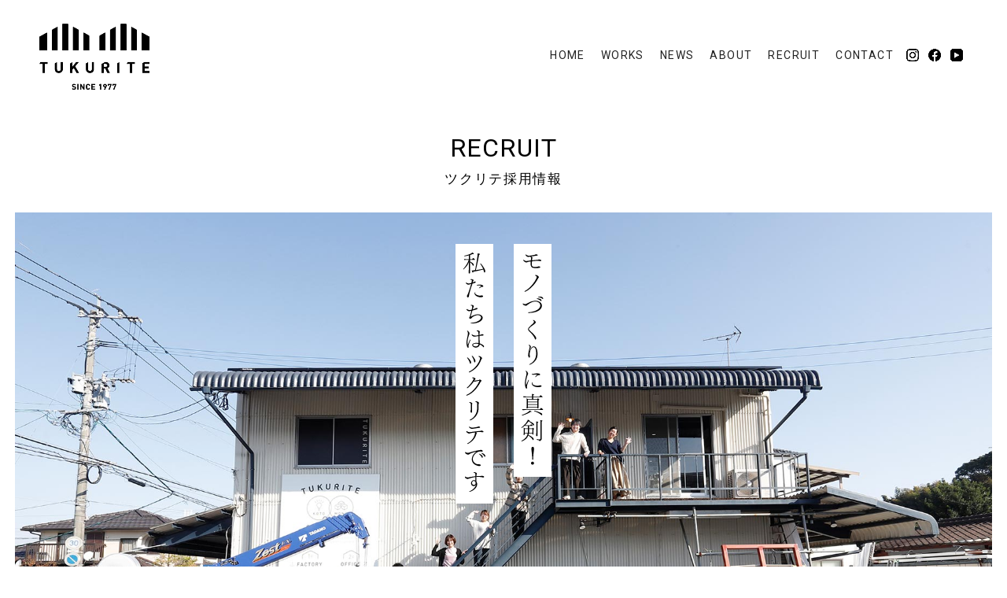

--- FILE ---
content_type: text/html; charset=UTF-8
request_url: https://www.tukurite.co.jp/recruit/index.php
body_size: 6379
content:
<!DOCTYPE html>
<html lang="ja">
<head>
<meta charset="UTF-8">

<title>採用情報｜久留米のデザイン事務所「株式会社ツクリテ」では、モノづくりが好きなスタッフを募集しています。</title>

<meta name="Keywords" content="株式会社ツクリテ,久留米,広告,看板,求人,採用,看板職人,デザイナー,ディレクター,コピーライター,カメラマン" />
<meta name="Description" content="久留米のデザイン事務所「株式会社ツクリテ」では、モノづくりが好きなスタッフ（看板職人・ディレクター・デザイナー・コピーライター・カメラマン等）を募集しています。" />
<meta property="og:type" content="website">
<meta property="og:url" content="https://www.tukurite.co.jp/recruit/" />
<meta property="og:site_name" content="株式会社ツクリテ" />
<meta property="og:title" content="[久留米] 看板職人・ディレクター・デザイナー・コピーライター・カメラマン募集 - 株式会社ツクリテ" />
<meta property="og:description" content="久留米のデザイン事務所「株式会社ツクリテ」では、モノづくりが好きなスタッフ（看板職人・ディレクター・デザイナー・コピーライター・カメラマン等）を募集しています。" />

<meta content="index,follow" name="robots" />
<meta name="format-detection" content="telephone=no">

<script type="text/javascript">
if ((navigator.userAgent.indexOf('iPhone') > 0) || navigator.userAgent.indexOf('iPod') > 0 || navigator.userAgent.indexOf('Android') > 0) {
        document.write('<meta name="viewport" content="width=device-width,user-scalable=no,maximum-scale=1" />');
    }else{
        document.write('<meta name="viewport" content="width=1080, user-scalable=yes,">');
    }
</script>

<!--[if lt IE 9]>
<script src="../resource/script/html5shiv.min.js"></script>
<![endif]-->

<link rel="shortcut icon" type="image/x-icon" href="../favicon.ico" />
<link rel="stylesheet" href="../resource/css/html5reset-1.6.1.css" media="screen,print" />
<link rel="stylesheet" href="../resource/css/base.css" />
<link rel="stylesheet" href="../resource/css/style.css" />
<link rel="stylesheet" href="../resource/css/slimmenu.min.css">
<link rel="stylesheet" href="../resource/css/sp_menu.css">

<link rel="stylesheet" href="css/recruit.css?ver=1.4" />

<script type="text/javascript" src="../resource/script/jquery.min.js"></script>
<script type="text/javascript" src="../resource/script/btn.js"></script>
<script type="text/javascript" src="../resource/script/pagetop.js"></script>
<script type="text/javascript" src="../resource/script/sp_menu.js"></script>
<script type="text/javascript" src="../resource/script/headmenu.js"></script>

</head>





<!-- Google tag (gtag.js) -->
<script async src="https://www.googletagmanager.com/gtag/js?id=G-BTNJZ09YVC"></script>
<script>
  window.dataLayer = window.dataLayer || [];
  function gtag(){dataLayer.push(arguments);}
  gtag('js', new Date());

  gtag('config', 'G-BTNJZ09YVC');
</script>





<body>





<header>
<div class="headBox">
<div class="logo"><a href="https://www.tukurite.co.jp/index.php"><img src="https://www.tukurite.co.jp/resource/image/logo_black.png" alt="株式会社ツクリテ"></a></div>
<div class="navBox">
<nav>
<ul>
<li class="menu_txt"><a href="https://www.tukurite.co.jp/index.php">HOME</a></li>
<li class="menu_txt"><a href="https://www.tukurite.co.jp/works/index.php">WORKS</a></li>
<li class="menu_txt"><a href="https://www.tukurite.co.jp/news/index.php">NEWS</a></li>
<li class="menu_txt"><a href="https://www.tukurite.co.jp/about/index.php">ABOUT</a></li>
<li class="menu_txt"><a href="https://www.tukurite.co.jp/recruit/index.php">RECRUIT</a></li>
<li class="menu_txt"><a href="https://www.tukurite.co.jp/contact/contact.php">CONTACT</a></li>
<li class="menu_icon"><a href="https://www.instagram.com/tukurite.co.ltd/" target="_blank"><img src="https://www.tukurite.co.jp/resource/image/icon_instagram.png" alt="インスタグラム"></a></li>
<li class="menu_icon"><a href="https://www.facebook.com/tukurite2017/" target="_blank"><img src="https://www.tukurite.co.jp/resource/image/icon_facebook.png" alt="Facebook"></a></li>
<li class="menu_icon"><a href="https://www.youtube.com/channel/UCA9l_WcB-MBWIxa7K8WyDHw" target="_blank"><img src="https://www.tukurite.co.jp/resource/image/icon_youtube.png" alt="YouTube"></a></li>
</ul>
</nav>
</div>
</div>
</header>





<!-- スライドメニュー -->
<div class="cb-header">
<div class="cb-headBox">
<div class="logo"><a href="https://www.tukurite.co.jp/index.php"><img src="https://www.tukurite.co.jp/resource/image/logo_black02.png" alt="株式会社ツクリテ"></a></div>
<div class="navBox">
<nav>
<ul>
<li class="menu_txt"><a href="https://www.tukurite.co.jp/index.php">HOME</a></li>
<li class="menu_txt"><a href="https://www.tukurite.co.jp/works/index.php">WORKS</a></li>
<li class="menu_txt"><a href="https://www.tukurite.co.jp/news/index.php">NEWS</a></li>
<li class="menu_txt"><a href="https://www.tukurite.co.jp/about/index.php">ABOUT</a></li>
<li class="menu_txt"><a href="https://www.tukurite.co.jp/recruit/index.php">RECRUIT</a></li>
<li class="menu_txt"><a href="https://www.tukurite.co.jp/contact/contact.php">CONTACT</a></li>
<li class="menu_icon"><a href="https://www.instagram.com/tukurite.co.ltd/" target="_blank"><img src="https://www.tukurite.co.jp/resource/image/icon_instagram.png" alt="インスタグラム"></a></li>
<li class="menu_icon"><a href="https://www.facebook.com/tukurite2017/" target="_blank"><img src="https://www.tukurite.co.jp/resource/image/icon_facebook.png" alt="Facebook"></a></li>
<li class="menu_icon"><a href="https://www.youtube.com/channel/UCA9l_WcB-MBWIxa7K8WyDHw" target="_blank"><img src="https://www.tukurite.co.jp/resource/image/icon_youtube.png" alt="YouTube"></a></li>
</ul>
</nav>
</div>
</div>
</div>





<div id="toggle">
<div class="trigger">
<span></span>
<span></span>
<span></span>
<div class="toggle_menu">MENU</div>
</div>
</div>

<!-- フルスクリーン部分 -->
<div class="toggleWrap">

<!-- メインメニュー -->
<ul class="mainNav">
<li><a class="navItem" href="https://www.tukurite.co.jp/index.php">HOME</a></li>
<li><a class="navItem" href="https://www.tukurite.co.jp/works/index.php">WORKS</a></li>
<li><a class="navItem" href="https://www.tukurite.co.jp/news/index.php">NEWS</a></li>
<li><a class="navItem" href="https://www.tukurite.co.jp/about/index.php">ABOUT</a></li>
<li><a class="navItem" href="https://www.tukurite.co.jp/recruit/index.php">RECRUIT</a></li>
<li><a class="navItem" href="https://www.tukurite.co.jp/contact/contact.php">CONTACT</a></li>
</ul>

<!-- サブメニュー -->
<ul class="subNav">
<li><a href="https://www.instagram.com/tukurite.co.ltd/" target="_blank">Instagram</a></li>
<li><a href="https://www.facebook.com/tukurite2017/" target="_blank">Facebook</a></li>
<li><a href="https://www.youtube.com/channel/UCA9l_WcB-MBWIxa7K8WyDHw" target="_blank">YouTube</a></li>
</ul>

<div class="toggle_logo">
<div class="toggle_logo_inner"><a href="https://www.tukurite.co.jp/index.php"><img src="https://www.tukurite.co.jp/resource/image/logo_white.png" alt="株式会社ツクリテ"></a></div>
</div>

</div>




<div class="page_titleBox">
<p class="tit_eng">RECRUIT</p>
<h1>ツクリテ採用情報</h1>
</div>





<section id="recruit_main">
<div class="recruit_inner">
<div class="recruit_copy"><img src="img/copy02.png" srcset="img/copy02.png 1x, img/copy02@2x.png 2x" alt="モノづくりに真剣！私たちはツクリテです"></div>
</div>
</section>





<div class="contentsBox">





<section id="recruit_menuBox">
<div class="recruit_menuBox_inner">
<div class="recruit_menu"><a href="#contents_outline">募集<br>概要</a></div>
<div class="recruit_menu"><a href="#contents_kankyou">働く環境<br>のこと</a></div>
<div class="recruit_menu"><a href="#contents_staff">スタッフ<br>インタビュー</a></div>
</div>
</section>





<section id="outline">

<a id="contents_outline" class="anchor"></a>

<div class="outline_messageBox">
<h3 class="outline_message">モノづくりを通して<br>
お客様の課題を解決し、<br>
地域社会に貢献するお仕事です。</h2>
</div>

<div class="midashiBox">
<h2 class="midashi">募集概要</h2>
<p class="midashi_eng">Recruitment</p>
</div>

<table class="tbl_outline">
<tr>
<td class="koumoku_first koumoku_line">募集概要</td>
<td class="info_first info_line">

<p class="job_name">(1) 看板職人</p>
<p class="job_txt">店舗ディスプレイ全般、大型から小型まで様々な看板の制作・現場での作業・設置・提案をおこないます。モノづくりに興味のある方、技術を身に付け将来独立を目指したい方、体を鍛えるのが好きな方、未経験でも歓迎します！</p>

<p class="job_name job_margin">(2) ディレクター</p>
<p class="job_txt">プロジェクトのプランニングや制作進行を行います。チームをまとめながらゴールを目指せる人、コミュニケーションを大切にする人、物事の整理整頓作業が好きな人にぴったりのお仕事です。</p>

<p class="job_name job_margin">(3) デザイナー</p>
<p class="job_txt">グラフィックデザイナー、WEBデザイナー、サインデザイナー、さまざまなデザインでカタチにしていくお仕事です。クライアントのブランドの価値を伝えるためにクリエイティブのスペシャリストとして活躍していただきます。</p>

<p class="job_name job_margin">(4) その他</p>
<p class="job_txt">コピーライター、カメラマンなどクリエイティブに自信ありの方！お気軽にお問い合わせください。</p>

</td>
</tr>
<tr>
<td class="koumoku koumoku_line">募集者名称</td>
<td class="info info_line">株式会社ツクリテ</td>
</tr>
<tr>
<td class="koumoku koumoku_line">雇用形態</td>
<td class="info info_line">正社員（試用期間：原則3ヶ月）※当社規定による</td>
</tr>
<tr>
<td class="koumoku koumoku_line">応募資格</td>
<td class="info info_line">学歴不問・普通運転免許必須</td>
</tr>
<tr>
<td class="koumoku koumoku_line">給与</td>
<td class="info info_line">180,000円～400,000円<br>
＊経験、能力等を考慮し、当社規定により決定いたします。</td>
</tr>
<tr>
<td class="koumoku koumoku_line">諸手当</td>
<td class="info info_line">通勤手当、通信手当、資格手当など</td>
</tr>
<tr>
<td class="koumoku koumoku_line">勤務時間</td>
<td class="info info_line">8:00～18:00（1日の就業時間8時間）</td>
</tr>
<tr>
<td class="koumoku koumoku_line">勤務地</td>
<td class="info info_line">久留米市御井町439</td>
</tr>
<tr>
<td class="koumoku koumoku_line">休日</td>
<td class="info info_line">
<ul>
<li>土日、祝祭日およびその振替休日（月1回土曜日出社あり）</li>
<li>年次有給休暇</li>
<li>慶弔休暇</li>
<li>育児・介護休業制度あり</li>
</ul>
</td>
</tr>
<tr>
<td class="koumoku koumoku_line">福利厚生</td>
<td class="info info_line">
<ul>
<li>各種社会保険：健康・雇用・労災・厚生年金</li>
<li>諸手当：通勤手当、通信手当、資格手当</li>
<li>賞与：会社および個人の業績により支給しています。</li>
<li>健康診断：年1回の実施。</li>
</ul>
</td>
</tr>
<tr>
<td class="koumoku koumoku_line">応募方法</td>
<td class="info info_line">まずは、お問い合わせフォームかお電話でお問い合わせください。<br>その後、履歴書（写真付き）を、下記住所までお送りください。
<p class="m-t10"><strong>株式会社ツクリテ　〒839-0851　福岡県久留米市御井町439</strong></p>
</td>
</tr>
</table>

<div class="entryBox">
<p class="tel_message">お電話でのご応募・お問い合わせ</p>
<p class="tel_number">tel.<a href="tel.0942-43-0588" class="underline"><span>0942-43-0588</span></a></p>
<div class="entry_bt"><a href="../contact/contact.php">メールでのご応募・お問い合わせ</a></div>
</div>

</section>





<section id="kankyou">

<a id="contents_kankyou" class="anchor"></a>

<div class="midashiBox">
<h2 class="midashi">働く環境のこと</h2>
<p class="midashi_eng">Working environment</p>
</div>

<div class="kankyouBox">

<ul class="kankyou_list">

<li>
<div class="list_inner">
<div class="list_icon"><img src="img/icon01.png" alt="子育て期間の時短勤務制度"></div>
<div class="list_name"><p class="list_name01">子育て期間の<br>時短勤務制度</p></div>
</div>
</li>

<li>
<div class="list_inner">
<div class="list_icon"><img src="img/icon02.png" alt="柔軟な勤務時間"></div>
<div class="list_name"><p class="list_name02">柔軟な勤務時間</p></div>
</div>
</li>

<li>
<div class="list_inner">
<div class="list_icon"><img src="img/icon03.png" alt="リモートワーク制度"></div>
<div class="list_name"><p class="list_name02">リモートワーク制度</p></div>
</div>
</li>

<li>
<div class="list_inner">
<div class="list_icon"><img src="img/icon04.png" alt="企業型確定拠出年金制度"></div>
<div class="list_name"><p class="list_name01">企業型確定拠出<br>年金制度</p></div>
</div>
</li>

<li>
<div class="list_inner">
<div class="list_icon"><img src="img/icon05.png" alt="服装けっこう自由"></div>
<div class="list_name"><p class="list_name02">服装けっこう自由</p></div>
</div>
</li>

<li>
<div class="list_inner">
<div class="list_icon"><img src="img/icon06.png" alt="各種保険完備"></div>
<div class="list_name"><p class="list_name02">各種保険完備</p></div>
</div>
</li>

<li>
<div class="list_inner">
<div class="list_icon"><img src="img/icon07.png" alt="デザイン本貸出し制度"></div>
<div class="list_name"><p class="list_name01">デザイン本<br>貸出し制度</p></div>
</div>
</li>

<li>
<div class="list_inner">
<div class="list_icon"><img src="img/icon08.png" alt="資格取得支援"></div>
<div class="list_name"><p class="list_name02">資格取得支援</p></div>
</div>
</li>

<li>
<div class="list_inner">
<div class="list_icon"><img src="img/icon09.png" alt="社内イベント"></div>
<div class="list_name"><p class="list_name02">社内イベント</p></div>
</div>
</li>

</ul>

</div>

</section>





<section id="staff">

<a id="contents_staff" class="anchor"></a>

<div class="midashiBox">
<h2 class="midashi">スタッフインタビュー</h2>
<p class="midashi_eng">Staff interview</p>
</div>

<div class="profileBox">
<div class="profileBox_inner">
<div class="profile_photo"><img src="img/staff.jpg" alt="サイン事業部 工場長 山田 昌也"></div>
<div class="profile_info">
<h3 class="profile_title">「ツクリテプライド」を持って<br>より高みを目指したい。</h3>
<p class="profile_job">サイン事業部 工場長</p>
<p class="profile_name">山田　昌也</p>
<p class="profile_eng">Masaya Yamada</p>
<p class="profile_txt">1997年入社。ツクリテで一番社歴が長い、ベテラン看板職人。<br>得意な作業はカルプ切りで、蜘蛛が大の苦手なダジャレ製造機。</p>
</div>
</div>
</div>

<p class="interview_q">ーー看板職人になろうと思ったきっかけは？</p>
<p class="interview_a">美術系の高校を卒業して1年間は、バイトをしながら絵を描いていました。部屋に飾る大きな絵が欲しくて、当時から好きだった「ヒロ・ヤマガタ」の絵を、ポスターカラーで模写して。その絵はたくさんの人や建物など細かい街並みを描写したもので、至る所に看板が描かれていたんです。その看板の文字部分を描くのが特に楽しくって、「看板職人になれば文字を描く仕事ができるんじゃないか!?」と思ったのがきっかけですね。でも入社して蓋を開けてみたら、文字はカッティングシートだったので手描きをすることはありませんでした。え、貼るんだ！みたいな（笑）</p>

<p class="interview_q inter_mt">ーー入社してからの思い出のエピソードはありますか？</p>
<p class="interview_a">新人の頃に神奈川の現場までトラックで行ったことですね。移動に時間がかかって大変ではありましたが、初めての出張って感じでワクワクしたのを覚えています。もう一つは、私の結婚式の時にスタッフのみんながサプライズで『山田昌也という男』という動画を作ってくれたことです。あれは感動しました！</p>

<p class="interview_q inter_mt">ーーこれは力作だった！という仕事を教えてください。</p>
<p class="interview_a">久留米大学内で行われたイベントのキービジュアルとなるBOOK型のオブジェです。本を開いた状態を表現するために板をどう湾曲させるかとか、構造を考えるのに苦労しました。難しいオーダーが来ると寝る時まで考えてしまって疲れるんですが、でも逆に闘志に火が付いちゃうんですよね～。</p>

<div class="interview_photoBox">
<div class="interview_photoBox_inner">

<div class="photoBox">
<div class="interview_photo"><img src="img/staff_img01.jpg" alt="愛用の仕事道具"></div>
<p class="interview_photo_txt">道具は常にメンテナンスし、何が起こっても対応できるようにしている</p>
</div>

<div class="photoBox">
<div class="interview_photo"><img src="img/staff_img02.jpg" alt="思い出に残る作品「BOOK型のオブジェ」"></div>
<p class="interview_photo_txt">BOOK型のオブジェが完成した時は感動！作るのも運ぶのも大変な作品だった</p>
</div>

<div class="photoBox">
<div class="interview_photo"><img src="img/staff_img03.jpg" alt="「ヒロ・ヤマガタ」を模写した大作"></div>
<p class="interview_photo_txt">「ヒロ・ヤマガタ」を模写した大作は、今は実家のリビングに飾られている</p>
</div>

</div>
</div>

<p class="interview_q inter_mt">ーー看板職人としてのやりがいって、何でしょう。</p>
<p class="interview_a">やっぱり、カタチとして残って、その自分の仕事を家族や友人に見てもらえることでしょうか。ウチがやった現場の近くを通ったら「あれ、俺がやったとよ！」って思わず自慢してしまいます（笑）</p>

<p class="interview_q inter_mt">ーー今後、看板職人としてどのようになっていきたいですか？</p>
<p class="interview_a">よりクオリティーを高めていきたいです。お客様から「ツクリテさんは丁寧なのに作業が早くて信頼できる」とよく言っていただけるので、それが励みになって頑張れています。お客様のご商売の顔となる看板だからこそ、上質さと長持ちする施工を日々追求し、現場も来た時よりも美しくお返しするよう心掛けています。これからもその“ツクリテプライド”を持って、技術を磨き、より高みを目指していきたいと思っています。</p>

</section>





<div class="entryBox">
<p class="tel_message">お電話でのご応募・お問い合わせ</p>
<p class="tel_number">tel.<a href="tel.0942-43-0588" class="underline"><span>0942-43-0588</span></a></p>
<div class="entry_bt"><a href="../contact/contact.php">メールでのご応募・お問い合わせ</a></div>
</div>





</div><!-- /contentsBox -->





<footer class="foot_mt">

<div class="footmenuBox">
<ul>
<li><a href="https://www.tukurite.co.jp/index.php">HOME</a></li>
<li><a href="https://www.tukurite.co.jp/works/index.php">WORKS</a></li>
<li><a href="https://www.tukurite.co.jp/news/index.php">NEWS</a></li>
<li><a href="https://www.tukurite.co.jp/about/index.php">ABOUT</a></li>
<li><a href="https://www.tukurite.co.jp/recruit/index.php">RECRUIT</a></li>
<li><a href="https://www.tukurite.co.jp/contact/contact.php">CONTACT</a></li>
</ul>
</div>

<div class="footsnsBox">
<ul>
<li class="sns_icon"><a href="https://www.instagram.com/tukurite.co.ltd/" target="_blank"><img src="https://www.tukurite.co.jp/resource/image/icon_instagram.png" alt="インスタグラム"></a></li>
<li class="sns_icon"><a href="https://www.facebook.com/tukurite2017/" target="_blank"><img src="https://www.tukurite.co.jp/resource/image/icon_facebook.png" alt="Facebook"></a></li>
<li class="sns_icon"><a href="https://www.youtube.com/channel/UCA9l_WcB-MBWIxa7K8WyDHw" target="_blank"><img src="https://www.tukurite.co.jp/resource/image/icon_youtube.png" alt="YouTube"></a></li>
</ul>
</div>

<div class="foot_info">
<p class="foot_logo"><a href="https://www.tukurite.co.jp/index.php"><img src="https://www.tukurite.co.jp/resource/image/logo_black.png" alt="株式会社ツクリテ"></a></p>
<p class="foot_company_name">株式会社ツクリテ</p>
<p class="foot_add">〒839-0851 福岡県久留米市御井町439</p>
<p class="foot_tel">TEL 0942-43-0588 / FAX 0942-45-0776</p>
<p class="copyright">Copyright TUKURITE Co.,Ltd. All Rights Reserved.</p>
</div>

</footer>





<p id="page-top"><a href="#sitehead">PAGE<br>TOP</a></p>




</body>
</html>

--- FILE ---
content_type: text/css
request_url: https://www.tukurite.co.jp/resource/css/base.css
body_size: 2019
content:

@import url(https://fonts.googleapis.com/earlyaccess/notosansjp.css);
@import url(https://fonts.googleapis.com/css?family=Roboto|Roboto+Condensed:300,400,500,600,700);

/*--------------------------------------------------------*/

/*  �t�H���g�Ɣw�i�@*/

/*--------------------------------------------------------*/

body {
	font-size:14px;*font-size:small;*font:x-small;
	font-family:"���S�V�b�NBBB","Gothic Medium BBB","���S�V�b�N","Yu Gothic",sans-serif;
	line-height:1.8em;
	background-color: #FFF;
	-moz-osx-font-smoothing: grayscale;
	-webkit-font-smoothing: antialiased;
	-webkit-text-size-adjust: 100%;
}

body img{
	vertical-align:bottom;
	border:0;
	font-size:0;
	line-height:0;
	margin: 0;
	padding: 0;
}

img{
	max-width: 100%;
	height: auto;
	width /***/:auto;
	-webkit-backface-visibility: hidden;
}

p.contents {font-size: 100%; color: #333;}
p.contents_s {font-size: 85%; color: #333;}
p.contents_l {font-size: 110%; color: #333;}

a {text-decoration: none;}
a:link {color:#1841ce;}
a:visited {color:#1841ce;}
a:active {color:#1841ce;}
a:hover {color:#1841ce; text-decoration: underline;}

a {
overflow: hidden;
}

a.underline{
	text-decoration: underline;
}
a.underline:hover{
	text-decoration: none;
}

/*--------------------------------------------------------*/

/*  �w�b�_�[�@*/

/*--------------------------------------------------------*/

@media print, screen and (min-width: 800px){

header{
	padding:30px 50px;
}

header .headBox{
	overflow: hidden;
}

header .headBox .logo{
	float:left;
	width:25%;
}

header .headBox .logo img{
	width:140px;
	-webkit-backface-visibility: hidden;
}

header .headBox .navBox{
	float:left;
	width:75%;

}

header .headBox .navBox nav{
	float:right;
	text-align:right;
	padding-top:25px;
}

header .headBox .navBox nav ul li {
	display: inline;
	float: left;
	line-height:0;
	font-size:0px;
}

header .headBox .navBox nav ul li.menu_txt a{
	display:block;
	text-align:center;
	padding:5px 10px;
	text-decoration:none;
	font-family: 'Roboto', sans-serif;
	font-size:14px;
	color:#222;
	font-weight:400;
	line-height:1.5em;
	letter-spacing:0.1em;
	font-feature-settings : "palt";
	-moz-font-feature-settings: "palt";
	-webkit-font-feature-settings: "palt";
}

header .headBox .navBox nav ul li.menu_txt a:hover{
	color:#999;
	text-decoration:none;
}

header .headBox .navBox nav ul li.menu_icon{
	padding-top:7px;
}

header .headBox .navBox nav ul li.menu_icon img{
	width:16px;
}

header .headBox .navBox nav ul li.menu_icon a{
	margin:0 6px;
}

header .headBox .navBox nav ul li.menu_icon img:hover{
	opacity: .60;
	filter: alpha(opacity=60);
	-ms-filter: "alpha(opacity=60)";
	-khtml-opacity: .60;
	-moz-opacity: .60;
}

}

@media screen and (max-width: 800px){

header{
	padding:20px 20px;
}

header .headBox{
}

header .headBox .logo{
	text-align:center;
}

header .headBox .logo img{
	width:130px;
	-webkit-backface-visibility: hidden;
}

header .headBox .navBox{
	display:none;
}

header .headBox .navBox nav{
}

header .headBox .navBox nav ul li {
}

header .headBox .navBox nav ul li.menu_txt a{
}

header .headBox .navBox nav ul li.menu_txt a:hover{
}

header .headBox .navBox nav ul li.menu_icon{
}

header .headBox .navBox nav ul li.menu_icon img{
}

header .headBox .navBox nav ul li.menu_icon a{
}

header .headBox .navBox nav ul li.menu_icon img:hover{
}

}

/*--------------------------------------------------------*/

/*  �X���C�h�ŏo������w�b�_�[�@*/

/*--------------------------------------------------------*/

@media screen and (min-width: 800px){

.cb-header {
	width:100%;
	position: fixed;
	top:-80px;
	z-index:999;
	background:#FFF;
	border-bottom:1px solid #222;
}

.cb-header .cb-headBox{
	margin:0 auto;
	padding:12px 20px 12px;
	overflow: hidden;
}

.cb-header .cb-headBox .logo{
	float:left;
	width:25%;
}

.cb-header .cb-headBox .logo img{
	width:80px;
	-webkit-backface-visibility: hidden;
}

.cb-header .cb-headBox .navBox{
	float:left;
	width:75%;
	padding-top:6px;
}

.cb-header .cb-headBox .navBox nav{
	float:right;
	text-align:right;
}

.cb-header .cb-headBox .navBox nav ul li {
	display: inline;
	float: left;
	line-height:0;
	font-size:0px;
}

.cb-header .cb-headBox .navBox nav ul li.menu_txt a{
	display:block;
	text-align:center;
	padding:5px 10px;
	text-decoration:none;
	font-family: 'Roboto', sans-serif;
	font-size:12px;
	color:#222;
	font-weight:400;
	line-height:1.5em;
	letter-spacing:0.1em;
	font-feature-settings : "palt";
	-moz-font-feature-settings: "palt";
	-webkit-font-feature-settings: "palt";
}

.cb-header .cb-headBox .navBox nav ul li.menu_txt a:hover{
	color:#999;
	text-decoration:none;
}

.cb-header .cb-headBox .navBox nav ul li.menu_icon{
	padding-top:7px;
}

.cb-header .cb-headBox .navBox nav ul li.menu_icon img{
	width:14px;
}

.cb-header .cb-headBox .navBox nav ul li.menu_icon a{
	margin:0 6px;
}

.cb-header .cb-headBox .navBox nav ul li.menu_icon img:hover{
	opacity: .60;
	filter: alpha(opacity=60);
	-ms-filter: "alpha(opacity=60)";
	-khtml-opacity: .60;
	-moz-opacity: .60;
}

}

@media screen and (max-width: 800px){

.cb-header {
	display:none;
}

}

/*--------------------------------------------------------*/

/*  �p�������@*/

/*--------------------------------------------------------*/

@media print, screen and (min-width: 800px){

#breadCrumb {

}

}

@media screen and (max-width: 800px){

}

/*--------------------------------------------------------*/

/*  ���C�A�E�g�@*/

/*--------------------------------------------------------*/

@media print, screen and (min-width: 800px){

#container {
}

}

@media screen and (max-width: 800px){

}

/*--------------------------------------------------------*/

/*  �y�[�W�^�C�g���@*/

/*--------------------------------------------------------*/

@media print, screen and (min-width: 800px){

.page_titleBox {
	margin-top:20px;
	padding:0 20px;
	text-align:center;
}

.page_titleBox .tit_eng{
	font-family: 'Roboto', sans-serif;
	font-size:32px;
	font-weight:400;
	line-height:1.5em;
	letter-spacing:0.04em;
	font-feature-settings : "palt";
	-moz-font-feature-settings: "palt";
	-webkit-font-feature-settings: "palt";
}

.page_titleBox h1{
	margin-top:3px;
	font-size:17px;
	font-weight:500;
	line-height:1.5em;
	letter-spacing:0.1em;
	font-feature-settings : "palt";
	-moz-font-feature-settings: "palt";
	-webkit-font-feature-settings: "palt";
}

}

@media screen and (max-width: 800px){

.page_titleBox {
	margin-top:20px;
	padding:0 20px;
	text-align:center;
}

.page_titleBox .tit_eng{
	font-family: 'Roboto', sans-serif;
	font-size:25px;
	font-weight:400;
	line-height:1.5em;
	letter-spacing:0.06em;
	font-feature-settings : "palt";
	-moz-font-feature-settings: "palt";
	-webkit-font-feature-settings: "palt";
}

.page_titleBox h1{
	margin-top:3px;
	font-size:15px;
	font-weight:500;
	line-height:1.5em;
	letter-spacing:0.08em;
	font-feature-settings : "palt";
	-moz-font-feature-settings: "palt";
	-webkit-font-feature-settings: "palt";
}

}

/*--------------------------------------------------------*/

/*  �t�b�^�[�@*/

/*--------------------------------------------------------*/

@media print, screen and (min-width: 800px){

footer {
	background-color: #FFF;
	padding-bottom:40px;
}

.foot_mt{
	padding-top:100px;
}

footer .footmenuBox {
	max-width:800px;
	margin:0 auto;
	padding:0 15px;
}

footer .footmenuBox ul{
	font-size: 0;
	text-align: center;
}

footer .footmenuBox ul li{
	display: inline-block;
	font-family: 'Roboto', sans-serif;
	font-size:11px;
	font-weight:400;
	line-height:1.5em;
	letter-spacing:0.2em;
	font-feature-settings : "palt";
	-moz-font-feature-settings: "palt";
	-webkit-font-feature-settings: "palt";
	font-feature-settings : "palt";
	-moz-font-feature-settings: "palt";
	-webkit-font-feature-settings: "palt";
}

footer .footmenuBox ul li:last-child{
}

footer .footmenuBox ul li a {
	color:#666;
	text-decoration: none;
	padding:10px 8px;
}

footer .footmenuBox ul li a:hover {
	color:#CCC;
	text-decoration: none;
}

footer .footsnsBox{
	max-width:800px;
	margin:10px auto 0;
	padding:0 15px;
}

footer .footsnsBox ul{
	float:center;
	text-align: center;
}

footer .footsnsBox ul li{
	display: inline;
	float: center;
	line-height:0;
	font-size:0px;
}

footer .footsnsBox ul li.sns_icon img{
	width:14px;
}


footer .footsnsBox ul li.sns_icon a{
	margin:0 6px;
}

footer .footsnsBox ul li.sns_icon img:hover{
	opacity: .60;
	filter: alpha(opacity=60);
	-ms-filter: "alpha(opacity=60)";
	-khtml-opacity: .60;
	-moz-opacity: .60;
}

footer .foot_info{
	max-width:800px;
	margin:0 auto;
	padding:100px 15px 0;
	text-align:center;
}

footer .foot_info .foot_logo{
	margin-bottom:30px;
}

footer .foot_info .foot_logo img{
	width:140px;
}

footer .foot_info p.foot_company_name{
	font-size:15px;
	color:#222;
	font-weight:600;
	line-height:1.5em;
	letter-spacing:0.22em;
	font-feature-settings : "palt";
	-moz-font-feature-settings: "palt";
	-webkit-font-feature-settings: "palt";
	font-feature-settings : "palt";
	-moz-font-feature-settings: "palt";
	-webkit-font-feature-settings: "palt";
}

footer .foot_info p.foot_add{
	margin-top:25px;
	font-size:11px;
	color:#222;
	font-weight:400;
	line-height:1.5em;
	letter-spacing:0.15em;
	font-feature-settings : "palt";
	-moz-font-feature-settings: "palt";
	-webkit-font-feature-settings: "palt";
	font-feature-settings : "palt";
	-moz-font-feature-settings: "palt";
	-webkit-font-feature-settings: "palt";
}

footer .foot_info p.foot_tel{
	margin-top:5px;
	font-family: 'Roboto', sans-serif;
	font-size:11px;
	color:#222;
	font-weight:400;
	line-height:1.5em;
	letter-spacing:0.15em;
	font-feature-settings : "palt";
	-moz-font-feature-settings: "palt";
	-webkit-font-feature-settings: "palt";
	font-feature-settings : "palt";
	-moz-font-feature-settings: "palt";
	-webkit-font-feature-settings: "palt";
}

footer .foot_info p.copyright{
	margin-top:5px;
	font-family: 'Roboto', sans-serif;
	font-size:9px;
	color:#999;
	font-weight:400;
	line-height:1.5em;
	letter-spacing:0.125em;
	font-feature-settings : "palt";
	-moz-font-feature-settings: "palt";
	-webkit-font-feature-settings: "palt";
	font-feature-settings : "palt";
	-moz-font-feature-settings: "palt";
	-webkit-font-feature-settings: "palt";
}

}

@media screen and (max-width: 800px){

footer {
	background-color: #FFF;
	padding-bottom:40px;
}

.foot_mt{
	margin-top:100px;
}

footer .footmenuBox {
	padding:0 60px;
}

footer .footmenuBox ul{
	font-size: 0;
	text-align: center;
}

footer .footmenuBox ul li{
	display: inline-block;
	font-family: 'Roboto', sans-serif;
	font-size:11px;
	font-weight:400;
	line-height:1.5em;
	letter-spacing:0.2em;
	font-feature-settings : "palt";
	-moz-font-feature-settings: "palt";
	-webkit-font-feature-settings: "palt";
	font-feature-settings : "palt";
	-moz-font-feature-settings: "palt";
	-webkit-font-feature-settings: "palt";
}

footer .footmenuBox ul li:last-child{
}

footer .footmenuBox ul li a {
	color:#666;
	text-decoration: none;
	padding:10px 8px;
}

footer .footmenuBox ul li a:hover {
	color:#CCC;
	text-decoration: none;
}

footer .footsnsBox{
	padding:0 20px;
}

footer .footsnsBox ul{
	float:center;
	text-align: center;
}

footer .footsnsBox ul li{
	display: inline;
	float: center;
	line-height:0;
	font-size:0px;
}

footer .footsnsBox ul li.sns_icon img{
	width:14px;
}


footer .footsnsBox ul li.sns_icon a{
	margin:0 6px;
}

footer .footsnsBox ul li.sns_icon img:hover{
	opacity: .60;
	filter: alpha(opacity=60);
	-ms-filter: "alpha(opacity=60)";
	-khtml-opacity: .60;
	-moz-opacity: .60;
}

footer .foot_info{
	max-width:800px;
	margin:100px auto 0;
	padding:0 15px;
	text-align:center;
}

footer .foot_info .foot_logo{
	margin-bottom:30px;
}

footer .foot_info .foot_logo img{
	width:130px;
}

footer .foot_info p.foot_company_name{
	font-size:14px;
	color:#222;
	font-weight:600;
	line-height:1.5em;
	letter-spacing:0.22em;
	font-feature-settings : "palt";
	-moz-font-feature-settings: "palt";
	-webkit-font-feature-settings: "palt";
	font-feature-settings : "palt";
	-moz-font-feature-settings: "palt";
	-webkit-font-feature-settings: "palt";
}

footer .foot_info p.foot_add{
	margin-top:25px;
	font-size:11px;
	color:#222;
	font-weight:400;
	line-height:1.5em;
	letter-spacing:0.12em;
	font-feature-settings : "palt";
	-moz-font-feature-settings: "palt";
	-webkit-font-feature-settings: "palt";
	font-feature-settings : "palt";
	-moz-font-feature-settings: "palt";
	-webkit-font-feature-settings: "palt";
}

footer .foot_info p.foot_tel{
	margin-top:5px;
	font-family: 'Roboto', sans-serif;
	font-size:11px;
	color:#222;
	font-weight:400;
	line-height:1.5em;
	letter-spacing:0.12em;
	font-feature-settings : "palt";
	-moz-font-feature-settings: "palt";
	-webkit-font-feature-settings: "palt";
	font-feature-settings : "palt";
	-moz-font-feature-settings: "palt";
	-webkit-font-feature-settings: "palt";
}

footer .foot_info p.copyright{
	margin-top:5px;
	font-family: 'Roboto', sans-serif;
	font-size:9px;
	color:#999;
	font-weight:400;
	line-height:1.5em;
	letter-spacing:0.115em;
	font-feature-settings : "palt";
	-moz-font-feature-settings: "palt";
	-webkit-font-feature-settings: "palt";
	font-feature-settings : "palt";
	-moz-font-feature-settings: "palt";
	-webkit-font-feature-settings: "palt";
}

}

/*--------------------------------------------------------*/

/*  �y�[�W�g�b�v�{�^���@*/

/*--------------------------------------------------------*/

@media screen and (min-width: 800px){

#page-top {
	position: fixed;
	bottom: 0px;
	right: 15px;
	font-size: 12px;
	line-height:1.3em;
	font-family: 'Roboto Condensed',sans-serif;
	font-weight:400;
	font-feature-settings : "palt";
	letter-spacing:1.0px;
}
#page-top a {
	background: #222;
	text-decoration: none;
	color: #FFF;
	width: 56px;
	padding: 10px 0 16px;
	text-align: center;
	display: block;
	border-radius: 8px;
	-moz-border-radius: 8px;
	-webkit-border-radius: 8px;
}
#page-top a:hover {
	text-decoration: none;
	background: #666;
}

}

@media print, screen and (max-width: 800px){

#page-top{
	display:none;
}

}

--- FILE ---
content_type: text/css
request_url: https://www.tukurite.co.jp/resource/css/style.css
body_size: 1682
content:
/******************************************************
*	
*	1. float reset
*	2. font property
*	3. float set
*	4. text align
*	5. list indent
*	6. space
*	
******************************************************/


/*  1. float reset */
/*----------------------------------------------------------------------------------------------------------------------------------------*/

/* .clearfix class wraps enclosing block element around inner floated elements */
.clearfix {
	zoom:1;/*for IE 5.5-7*/
}
.clearfix:after {
    content: " ";
    display: block;
    visibility: hidden;
    height: 0.1px;
    clear: both;
    font-size: 0.1em;
    line-height: 0;
}
* html .clearfix {
	display: inline-block;
}
/* no ie mac \*/
* html .clearfix { height: 1%; }
.clearfix { display: block; }
/* */

.clr {
    clear: both;
    overflow: hidden;
    width: 1px;
    height: 1px;
    margin: 0 -1px -1px 0;
    border: 0;
    padding: 0;
    font-size: 0;
    line-height: 0;
}

/*  2. font property */
/*----------------------------------------------------------------------------------------------------------------------------------------*/

.bold { font-weight:bold;}

.f10 {font-size: 77% !important; /**font-size: 71%;  for ie6,7 */}	/*renders?10px?*/
.f11 {font-size: 85% !important;} /*renders?11px?*/
.f12 {font-size: 93% !important;} /*renders?12px?*/
.f13 {font-size: 100% !important;} /*renders?13px?*/
.f14 {font-size: 108% !important;} /*renders?14px?*/
.f15 {font-size: 116% !important;} /*renders?15px?*/
.f16 {font-size: 123.1% !important;} /*renders?16px?*/
.f17 {font-size: 131% !important;} /*renders?17px?*/
.f18 {font-size: 138.5% !important;} /*renders?18px?*/
.f19 {font-size: 146.5% !important;} /*renders?19px?*/
.f20 {font-size: 153.9% !important;} /*renders?20px?*/
.f21 {font-size: 161.6% !important;} /*renders?21px?*/
.f22 {font-size: 167% !important;} /*renders?22px?*/
.f23 {font-size: 174% !important;} /*renders?23px?*/
.f24 {font-size: 182% !important;} /*renders?24px?*/
.f25 {font-size: 189% !important;} /*renders?25px?*/
.f26 {font-size: 197% !important;} /*renders?26px?*/


/*  3. float set */
/*----------------------------------------------------------------------------------------------------------------------------------------*/

.left {
	display: inline !important;
	float: left !important;
}

.right {
	display: inline !important;
	float: right !important;
}

/*  4. text align */
/*----------------------------------------------------------------------------------------------------------------------------------------*/

.t-left { text-align: left !important;}
.t-center { text-align: center !important;}
.t-right { text-align: right !important;}


/*  5. list indent */
/*----------------------------------------------------------------------------------------------------------------------------------------*/

.indent li {
	position: relative;
	margin-left: 1.5em;
}

.indent li span {
	position: absolute;
	left: -1.5em;
}


/*  6. space */
/*----------------------------------------------------------------------------------------------------------------------------------------*/

.m-t00 {margin-top: 0 !important;}
.m-t01 {margin-top: 1px !important;}
.m-t02 {margin-top: 2px !important;}
.m-t03 {margin-top: 3px !important;}
.m-t04 {margin-top: 4px !important;}
.m-t05 {margin-top: 5px !important;}
.m-t06 {margin-top: 6px !important;}
.m-t07 {margin-top: 7px !important;}
.m-t08 {margin-top: 8px !important;}
.m-t09 {margin-top: 9px !important;}
.m-t10 {margin-top:10px !important;}
.m-t11 {margin-top:11px !important;}
.m-t12 {margin-top:12px !important;}
.m-t13 {margin-top:13px !important;}
.m-t14 {margin-top:14px !important;}
.m-t15 {margin-top:15px !important;}
.m-t16 {margin-top:16px !important;}
.m-t17 {margin-top:17px !important;}
.m-t18 {margin-top:18px !important;}
.m-t19 {margin-top:19px !important;}
.m-t20 {margin-top:20px !important;}
.m-t21 {margin-top:21px !important;}
.m-t22 {margin-top:22px !important;}
.m-t23 {margin-top:23px !important;}
.m-t24 {margin-top:24px !important;}
.m-t25 {margin-top:25px !important;}
.m-t26 {margin-top:26px !important;}
.m-t27 {margin-top:27px !important;}
.m-t28 {margin-top:28px !important;}
.m-t29 {margin-top:29px !important;}
.m-t30 {margin-top:30px !important;}
.m-t31 {margin-top:31px !important;}
.m-t32 {margin-top:32px !important;}
.m-t33 {margin-top:33px !important;}
.m-t34 {margin-top:34px !important;}
.m-t35 {margin-top:35px !important;}
.m-t36 {margin-top:36px !important;}
.m-t37 {margin-top:37px !important;}
.m-t38 {margin-top:38px !important;}
.m-t39 {margin-top:39px !important;}
.m-t40 {margin-top:40px !important;}
.m-t41 {margin-top:41px !important;}
.m-t42 {margin-top:42px !important;}
.m-t43 {margin-top:43px !important;}
.m-t44 {margin-top:44px !important;}
.m-t45 {margin-top:45px !important;}
.m-t46 {margin-top:46px !important;}
.m-t47 {margin-top:47px !important;}
.m-t48 {margin-top:48px !important;}
.m-t49 {margin-top:49px !important;}
.m-t50 {margin-top:50px !important;}
.m-t51 {margin-top:51px !important;}
.m-t52 {margin-top:52px !important;}
.m-t53 {margin-top:53px !important;}
.m-t54 {margin-top:54px !important;}
.m-t55 {margin-top:55px !important;}
.m-t56 {margin-top:56px !important;}
.m-t57 {margin-top:57px !important;}
.m-t58 {margin-top:58px !important;}
.m-t59 {margin-top:59px !important;}
.m-t60 {margin-top:60px !important;}
.m-t61 {margin-top:61px !important;}
.m-t62 {margin-top:62px !important;}
.m-t63 {margin-top:63px !important;}
.m-t64 {margin-top:64px !important;}
.m-t65 {margin-top:65px !important;}
.m-t66 {margin-top:66px !important;}
.m-t67 {margin-top:67px !important;}
.m-t68 {margin-top:68px !important;}
.m-t69 {margin-top:69px !important;}
.m-t70 {margin-top:70px !important;}
.m-t71 {margin-top:71px !important;}
.m-t72 {margin-top:72px !important;}
.m-t73 {margin-top:73px !important;}
.m-t74 {margin-top:74px !important;}
.m-t75 {margin-top:75px !important;}
.m-t76 {margin-top:76px !important;}
.m-t77 {margin-top:77px !important;}
.m-t78 {margin-top:78px !important;}
.m-t79 {margin-top:79px !important;}
.m-t80 {margin-top:80px !important;}
.m-t81 {margin-top:81px !important;}
.m-t82 {margin-top:82px !important;}
.m-t83 {margin-top:83px !important;}
.m-t84 {margin-top:84px !important;}
.m-t85 {margin-top:85px !important;}
.m-t86 {margin-top:86px !important;}
.m-t87 {margin-top:87px !important;}
.m-t88 {margin-top:88px !important;}
.m-t89 {margin-top:89px !important;}
.m-t90 {margin-top:90px !important;}
.m-t91 {margin-top:91px !important;}
.m-t92 {margin-top:92px !important;}
.m-t93 {margin-top:93px !important;}
.m-t94 {margin-top:94px !important;}
.m-t95 {margin-top:95px !important;}
.m-t96 {margin-top:96px !important;}
.m-t97 {margin-top:97px !important;}
.m-t98 {margin-top:98px !important;}
.m-t99 {margin-top:99px !important;}

.m-t100 {margin-top:100px !important;}
.m-t105 {margin-top:105px !important;}

.m-t110 {margin-top:110px !important;}
.m-t115 {margin-top:115px !important;}

.m-t120 {margin-top:120px !important;}
.m-t125 {margin-top:125px !important;}

.m-t130 {margin-top:130px !important;}
.m-t135 {margin-top:135px !important;}

.m-t140 {margin-top:140px !important;}
.m-t145 {margin-top:145px !important;}

.m-t150 {margin-top:150px !important;}
.m-t155 {margin-top:155px !important;}

.m-t160 {margin-top:160px !important;}
.m-t165 {margin-top:165px !important;}

.m-t170 {margin-top:170px !important;}
.m-t175 {margin-top:175px !important;}

.m-t180 {margin-top:180px !important;}
.m-t185 {margin-top:185px !important;}

.m-t190 {margin-top:190px !important;}
.m-t195 {margin-top:195px !important;}

.m-t200 {margin-top:200px !important;}
.m-t210 {margin-top:210px !important;}
.m-t220 {margin-top:220px !important;}
.m-t230 {margin-top:230px !important;}
.m-t240 {margin-top:240px !important;}
.m-t250 {margin-top:250px !important;}
.m-t260 {margin-top:260px !important;}
.m-t270 {margin-top:270px !important;}
.m-t280 {margin-top:280px !important;}
.m-t290 {margin-top:290px !important;}

.m-t300 {margin-top:300px !important;}



.m-b00 {margin-bottom: 0 !important;}
.m-b01 {margin-bottom: 1px !important;}
.m-b02 {margin-bottom: 2px !important;}
.m-b03 {margin-bottom: 3px !important;}
.m-b04 {margin-bottom: 4px !important;}
.m-b05 {margin-bottom: 5px !important;}
.m-b06 {margin-bottom: 6px !important;}
.m-b07 {margin-bottom: 7px !important;}
.m-b08 {margin-bottom: 8px !important;}
.m-b09 {margin-bottom: 9px !important;}
.m-b10 {margin-bottom:10px !important;}
.m-b11 {margin-bottom:11px !important;}
.m-b12 {margin-bottom:12px !important;}
.m-b13 {margin-bottom:13px !important;}
.m-b14 {margin-bottom:14px !important;}
.m-b15 {margin-bottom:15px !important;}
.m-b16 {margin-bottom:16px !important;}
.m-b17 {margin-bottom:17px !important;}
.m-b18 {margin-bottom:18px !important;}
.m-b19 {margin-bottom:19px !important;}
.m-b20 {margin-bottom:20px !important;}
.m-b21 {margin-bottom:21px !important;}
.m-b22 {margin-bottom:22px !important;}
.m-b23 {margin-bottom:23px !important;}
.m-b24 {margin-bottom:24px !important;}
.m-b25 {margin-bottom:25px !important;}
.m-b26 {margin-bottom:26px !important;}
.m-b27 {margin-bottom:27px !important;}
.m-b28 {margin-bottom:28px !important;}
.m-b29 {margin-bottom:29px !important;}
.m-b30 {margin-bottom:30px !important;}
.m-b31 {margin-bottom:31px !important;}
.m-b32 {margin-bottom:32px !important;}
.m-b33 {margin-bottom:33px !important;}
.m-b34 {margin-bottom:34px !important;}
.m-b35 {margin-bottom:35px !important;}
.m-b36 {margin-bottom:36px !important;}
.m-b37 {margin-bottom:37px !important;}
.m-b38 {margin-bottom:38px !important;}
.m-b39 {margin-bottom:39px !important;}
.m-b40 {margin-bottom:40px !important;}
.m-b41 {margin-bottom:41px !important;}
.m-b42 {margin-bottom:42px !important;}
.m-b43 {margin-bottom:43px !important;}
.m-b44 {margin-bottom:44px !important;}
.m-b45 {margin-bottom:45px !important;}
.m-b46 {margin-bottom:46px !important;}
.m-b47 {margin-bottom:47px !important;}
.m-b48 {margin-bottom:48px !important;}
.m-b49 {margin-bottom:49px !important;}
.m-b50 {margin-bottom:50px !important;}
.m-b51 {margin-bottom:51px !important;}
.m-b52 {margin-bottom:52px !important;}
.m-b53 {margin-bottom:53px !important;}
.m-b54 {margin-bottom:54px !important;}
.m-b55 {margin-bottom:55px !important;}
.m-b56 {margin-bottom:56px !important;}
.m-b57 {margin-bottom:57px !important;}
.m-b58 {margin-bottom:58px !important;}
.m-b59 {margin-bottom:59px !important;}
.m-b60 {margin-bottom:60px !important;}
.m-b61 {margin-bottom:61px !important;}
.m-b62 {margin-bottom:62px !important;}
.m-b63 {margin-bottom:63px !important;}
.m-b64 {margin-bottom:64px !important;}
.m-b65 {margin-bottom:65px !important;}
.m-b66 {margin-bottom:66px !important;}
.m-b67 {margin-bottom:67px !important;}
.m-b68 {margin-bottom:68px !important;}
.m-b69 {margin-bottom:69px !important;}
.m-b70 {margin-bottom:70px !important;}
.m-b71 {margin-bottom:71px !important;}
.m-b72 {margin-bottom:72px !important;}
.m-b73 {margin-bottom:73px !important;}
.m-b74 {margin-bottom:74px !important;}
.m-b75 {margin-bottom:75px !important;}
.m-b76 {margin-bottom:76px !important;}
.m-b77 {margin-bottom:77px !important;}
.m-b78 {margin-bottom:78px !important;}
.m-b79 {margin-bottom:79px !important;}
.m-b80 {margin-bottom:80px !important;}
.m-b81 {margin-bottom:81px !important;}
.m-b82 {margin-bottom:82px !important;}
.m-b83 {margin-bottom:83px !important;}
.m-b84 {margin-bottom:84px !important;}
.m-b85 {margin-bottom:85px !important;}
.m-b86 {margin-bottom:86px !important;}
.m-b87 {margin-bottom:87px !important;}
.m-b88 {margin-bottom:88px !important;}
.m-b89 {margin-bottom:89px !important;}
.m-b90 {margin-bottom:90px !important;}
.m-b91 {margin-bottom:91px !important;}
.m-b92 {margin-bottom:92px !important;}
.m-b93 {margin-bottom:93px !important;}
.m-b94 {margin-bottom:94px !important;}
.m-b95 {margin-bottom:95px !important;}
.m-b96 {margin-bottom:96px !important;}
.m-b97 {margin-bottom:97px !important;}
.m-b98 {margin-bottom:98px !important;}
.m-b99 {margin-bottom:99px !important;}

.m-b100 {margin-bottom:100px !important;}
.m-b105 {margin-bottom:105px !important;}

.m-b110 {margin-bottom:110px !important;}
.m-b115 {margin-bottom:115px !important;}

.m-b120 {margin-bottom:120px !important;}
.m-b125 {margin-bottom:125px !important;}

.m-b130 {margin-bottom:130px !important;}
.m-b135 {margin-bottom:135px !important;}

.m-b140 {margin-bottom:140px !important;}
.m-b145 {margin-bottom:145px !important;}

.m-b150 {margin-bottom:150px !important;}
.m-b155 {margin-bottom:155px !important;}

.m-b160 {margin-bottom:160px !important;}
.m-b165 {margin-bottom:165px !important;}

.m-b170 {margin-bottom:170px !important;}
.m-b175 {margin-bottom:175px !important;}

.m-b180 {margin-bottom:180px !important;}
.m-b185 {margin-bottom:185px !important;}

.m-b190 {margin-bottom:190px !important;}
.m-b195 {margin-bottom:195px !important;}

.m-b200 {margin-bottom:200px !important;}
.m-b210 {margin-bottom:210px !important;}
.m-b220 {margin-bottom:220px !important;}
.m-b230 {margin-bottom:230px !important;}
.m-b240 {margin-bottom:240px !important;}
.m-b250 {margin-bottom:250px !important;}
.m-b260 {margin-bottom:260px !important;}
.m-b270 {margin-bottom:270px !important;}
.m-b280 {margin-bottom:280px !important;}
.m-b290 {margin-bottom:290px !important;}

.m-b300 {margin-bottom:300px !important;}



.p-t00 {padding-top: 0 !important;}
.p-t01 {padding-top: 1px !important;}
.p-t02 {padding-top: 2px !important;}
.p-t03 {padding-top: 3px !important;}
.p-t04 {padding-top: 4px !important;}
.p-t05 {padding-top: 5px !important;}
.p-t06 {padding-top: 6px !important;}
.p-t07 {padding-top: 7px !important;}
.p-t08 {padding-top: 8px !important;}
.p-t09 {padding-top: 9px !important;}
.p-t10 {padding-top:10px !important;}
.p-t11 {padding-top:11px !important;}
.p-t12 {padding-top:12px !important;}
.p-t13 {padding-top:13px !important;}
.p-t14 {padding-top:14px !important;}
.p-t15 {padding-top:15px !important;}
.p-t16 {padding-top:16px !important;}
.p-t17 {padding-top:17px !important;}
.p-t18 {padding-top:18px !important;}
.p-t19 {padding-top:19px !important;}
.p-t20 {padding-top:20px !important;}
.p-t24 {padding-top:24px !important;}
.p-t25 {padding-top:25px !important;}
.p-t28 {padding-top:28px !important;}
.p-t30 {padding-top:30px !important;}
.p-t32 {padding-top:32px !important;}
.p-t35 {padding-top:35px !important;}
.p-t36 {padding-top:36px !important;}
.p-t40 {padding-top:40px !important;}
.p-t44 {padding-top:44px !important;}
.p-t45 {padding-top:45px !important;}
.p-t48 {padding-top:48px !important;}
.p-t50 {padding-top:50px !important;}
.p-t52 {padding-top:52px !important;}
.p-t55 {padding-top:55px !important;}
.p-t56 {padding-top:56px !important;}
.p-t60 {padding-top:60px !important;}
.p-t65 {padding-top:65px !important;}
.p-t70 {padding-top:70px !important;}
.p-t75 {padding-top:75px !important;}
.p-t80 {padding-top:80px !important;}
.p-t85 {padding-top:85px !important;}
.p-t90 {padding-top:90px !important;}
.p-t95 {padding-top:95px !important;}
.p-t100 {padding-top:100px !important;}

.p-b00 {padding-bottom: 0 !important;}
.p-b01 {padding-bottom: 1px !important;}
.p-b02 {padding-bottom: 2px !important;}
.p-b03 {padding-bottom: 3px !important;}
.p-b04 {padding-bottom: 4px !important;}
.p-b05 {padding-bottom: 5px !important;}
.p-b06 {padding-bottom: 6px !important;}
.p-b07 {padding-bottom: 7px !important;}
.p-b08 {padding-bottom: 8px !important;}
.p-b09 {padding-bottom: 9px !important;}
.p-b10 {padding-bottom:10px !important;}
.p-b11 {padding-bottom:11px !important;}
.p-b12 {padding-bottom:12px !important;}
.p-b13 {padding-bottom:13px !important;}
.p-b14 {padding-bottom:14px !important;}
.p-b15 {padding-bottom:15px !important;}
.p-b16 {padding-bottom:16px !important;}
.p-b17 {padding-bottom:17px !important;}
.p-b18 {padding-bottom:18px !important;}
.p-b19 {padding-bottom:19px !important;}
.p-b20 {padding-bottom:20px !important;}
.p-b24 {padding-bottom:24px !important;}
.p-b25 {padding-bottom:25px !important;}
.p-b28 {padding-bottom:28px !important;}
.p-b30 {padding-bottom:30px !important;}
.p-b32 {padding-bottom:32px !important;}
.p-b35 {padding-bottom:35px !important;}
.p-b36 {padding-bottom:36px !important;}
.p-b40 {padding-bottom:40px !important;}
.p-b44 {padding-bottom:44px !important;}
.p-b45 {padding-bottom:45px !important;}
.p-b48 {padding-bottom:48px !important;}
.p-b50 {padding-bottom:50px !important;}
.p-b52 {padding-bottom:52px !important;}
.p-b55 {padding-bottom:55px !important;}
.p-b56 {padding-bottom:56px !important;}
.p-b60 {padding-bottom:60px !important;}
.p-b65 {padding-bottom:65px !important;}
.p-b70 {padding-bottom:70px !important;}
.p-b75 {padding-bottom:75px !important;}
.p-b80 {padding-bottom:80px !important;}
.p-b85 {padding-bottom:85px !important;}
.p-b90 {padding-bottom:90px !important;}
.p-b95 {padding-bottom:95px !important;}
.p-b100 {padding-bottom:100px !important;}


--- FILE ---
content_type: text/css
request_url: https://www.tukurite.co.jp/resource/css/slimmenu.min.css
body_size: 758
content:
.menu-collapser{
	position:relative;
	width:100%;
	height:44px;
	padding:0 15px;
	color:#FFF;
	font-size:12px;
	line-height:44px;
	background-color:#FFF;
	box-sizing:border-box;
	-moz-box-sizing:border-box;
	-webkit-box-sizing:border-box
}

.collapse-button{
	position:absolute;
	right:8px;
	top:50%;
	width:40px;
	padding:7px 10px;
	color:#FFFFFF;
	font-size:14px;
	text-align:center;
	background-color:#0A50AA;
	border-radius:2px;
	cursor:pointer;
	transform:translate(0, -50%);
	-o-transform:translate(0, -50%);
	-ms-transform:translate(0, -50%);
	-moz-transform:translate(0, -50%);
	-webkit-transform:translate(0, -50%);
	box-sizing:border-box;
	-moz-box-sizing:border-box;
	-webkit-box-sizing:border-box
}

.collapse-button:hover,.collapse-button:focus{
	color:#FFF;
	background-color:#0A50AA
}

.collapse-button .icon-bar{
	display:block;
	height:2px;
	width:18px;
	margin:2px 0;
	background-color:#FFF;
	border-radius:1px
}

ul.slimmenu{
	width:100%;
	margin:0;
	padding:0;
	list-style-type:none
}

ul.slimmenu:before,ul.slimmenu:after{
	content:'';
	display:table
}

ul.slimmenu:after{
	clear:both
}

ul.slimmenu.collapsed li{
	display:block;
	width:100%;
	box-sizing:border-box;
	-moz-box-sizing:border-box;
	-webkit-box-sizing:border-box
}

ul.slimmenu.collapsed li>ul{
	position:static;
	display:none
}

ul.slimmenu.collapsed li a{
	display:block;
	border-bottom:1px solid rgba(0,0,0,0.075);
	box-sizing:border-box;
	-moz-box-sizing:border-box;
	-webkit-box-sizing:border-box
}

ul.slimmenu.collapsed li .sub-toggle{
	height:40px
}

ul.slimmenu li{
	position:relative;
	float:left;
	display:inline-block;
	background-color:#EFEFEF
}

ul.slimmenu li ul{
	margin:0;
	list-style-type:none;
}

ul.slimmenu li ul li{
	background:#FFF;
}

ul.slimmenu li>ul{
	position:absolute;
	left:0;
	top:100%;
	z-index:999;
	display:none;
	width:100%
}

ul.slimmenu li>ul>li ul{
	position:absolute;
	left:100%;
	top:0;
	z-index:999;
	display:none;
	width:100%
}

ul.slimmenu li a{
	text-decoration:none;
	display:block;
	padding:12px 64px 12px 16px;
	color:#333;
	font-size:12px;
	font-weight:400;
	transition:background-color 0.5s ease-out;
	-o-transition:background-color 0.5s ease-out;
	-moz-transition:background-color 0.5s ease-out;
	-webkit-transition:background-color 0.5s ease-out
}

ul.slimmenu li a:hover{
	text-decoration:none;
	background-color:#DDD
}

ul.slimmenu li .sub-toggle{
	background:none repeat scroll 0 0 rgba(0,0,0,0.075);
	position:absolute;
	right:0;
	top:0;
	z-index:999;
	width:48px;
	height:100%;
	text-align:center;
	cursor:pointer
}

ul.slimmenu li .sub-toggle:before{
	content:'';
	display:inline-block;
	height:100%;
	margin-right:-0.25em;
	vertical-align:middle
}

ul.slimmenu li .sub-toggle>i{
	display:inline-block;
	color:#333;
	font-size:12px;
	vertical-align:middle
}

ul.slimmenu>li{
}

ul.slimmenu>li:first-child,ul.slimmenu>li.has-submenu+li{
	border-left:0
}


--- FILE ---
content_type: text/css
request_url: https://www.tukurite.co.jp/resource/css/sp_menu.css
body_size: 1090
content:
/*--------------------------------------------------------*/

/*  ハンバーガーメニュー　*/

/*--------------------------------------------------------*/

@media print, screen and (min-width: 800px){

#toggle {
	display: none;
}

}

@media screen and (max-width: 800px){

#toggle {
	display: block;
	text-align: center;
	width: 35px;
	border-radius: 50%;
	position: fixed;
	top: 10px;
	right: 10px;
	z-index: 999;
	display: -webkit-box;
	display: -webkit-flex;
	display: -ms-flexbox;
	display: flex;
	-webkit-box-pack: center;
	-webkit-justify-content: center;
	-ms-flex-pack: center;
	justify-content: center;
	-webkit-box-align: center;
	-webkit-align-items: center;
	-ms-flex-align: center;
	align-items: center;
	padding:20px;
}

}

#toggle .toggle_menu{
	padding-top:30px;
	font-family: 'Roboto', sans-serif;
	font-size:11px;
	color:#222;
	font-weight:500;
	line-height:1.5em;
	letter-spacing:0.1em;
	font-feature-settings : "palt";
	-moz-font-feature-settings: "palt";
	-webkit-font-feature-settings: "palt";
}

.trigger,
.trigger span {
	display: inline-block;
	-webkit-transition: all .4s;
	transition: all .4s;
}
.trigger {
	position: relative;
	width: 100%;
	height: 24px;
}
.trigger span {
	position: absolute;
	left: 0;
	width: 100%;
	height: 2px;
	background-color: #222;
	border-radius: 4px;
}
.trigger span:nth-of-type(1) {
	top: 0;
}
.trigger span:nth-of-type(2) {
	top: 11px;
}
.trigger span:nth-of-type(2)::after {
	position: absolute;
	top: 0;
	left: 0;
	content: '';
	width: 100%;
	height: 2px;
	background-color: #222;
	border-radius: 4px;
	-webkit-transition: all .4s;
	transition: all .4s;
}
.trigger span:nth-of-type(3) {
	bottom: 0;
}
.trigger.active span:nth-of-type(1) {
	-webkit-transform: translateY(8px) scale(0);
	transform: translateY(8px) scale(0);
	background-color: #FFF;
}
.trigger.active span:nth-of-type(2) {
	-webkit-transform: rotate(-45deg);
	transform: rotate(-45deg);
	background-color: #FFF;
}
.trigger.active span:nth-of-type(2)::after {
	-webkit-transform: rotate(90deg);
	transform: rotate(90deg);
	background-color: #FFF;
}
.trigger.active span:nth-of-type(3) {
	-webkit-transform: translateY(-8px) scale(0);
	transform: translateY(-8px) scale(0);
	background-color: #FFF;
}

@media screen and (orientation: portrait) {

.toggleWrap {
	background: rgba(0, 0, 0);
	padding: 30px 0 0 30px;
	position: fixed;
	top: 0;
	left: 0;
	width: 100%;
	height: 100%;
	z-index: 998;
}

ul.mainNav{
}

ul.mainNav li {
	text-align:left;
	font-size:20px;
	font-weight:600;
	line-height:1.5em;
	letter-spacing:0.08em;
	font-feature-settings : "palt";
	-moz-font-feature-settings: "palt";
	-webkit-font-feature-settings: "palt";
	margin-bottom:5px;
}

ul.mainNav li a{
	color:#FFF;
	padding:7px 0;
	text-decoration:none;
}

ul.mainNav li a:hover{
	color:#999;
	text-decoration:none;
}

ul.subNav{
	margin-top:20px;
}

ul.subNav li {
	text-align:left;
	font-size:12px;
	font-weight:500;
	line-height:1.5em;
	letter-spacing:0.1em;
	font-feature-settings : "palt";
	-moz-font-feature-settings: "palt";
	-webkit-font-feature-settings: "palt";
	margin-bottom:7px;
}

ul.subNav li a{
	color:#FFF;
	padding:7px 0;
	text-decoration:none;
}

ul.subNav li a:hover{
	color:#999;
	text-decoration:none;
}

.toggleWrap .toggle_logo{
	position: fixed;
	bottom: 30px;
	left: 50%;
	transform: translateX(-50%);
	-webkit- transform: translateX(-50%);
}

.toggleWrap .toggle_logo img{
	width:100px;
}

.hide {
	opacity: 0;
	visibility: hidden;
	overflow: hidden;
}
.animation {
	-webkit-transition-property: opacity, visibility;
	transition-property: opacity, visibility;
	-webkit-transition-duration: .3s;
	transition-duration: .3s;
	-webkit-transition-timing-function: ease-in;
	transition-timing-function: ease-in;
}
.no-scroll {
	overflow: hidden;
}

a.anchor{
	display: block;
	padding-top: 40px;
	margin-top: -40px;
}

}

@media screen and (orientation: landscape) {

.toggleWrap {
	background: rgba(0, 0, 0);
	padding: 30px 30px;
	position: fixed;
	top: 0;
	left: 0;
	width: 100%;
	height: 100%;
	z-index: 998;
}

ul.mainNav{
	display:flex;
	display: -webkit-flex;
	flex-wrap: wrap;
	-webkit-flex-wrap: wrap;
}

ul.mainNav li {	
	width:28%;
	font-size:20px;
	font-weight:600;
	line-height:1.5em;
	letter-spacing:0.08em;
	font-feature-settings : "palt";
	-moz-font-feature-settings: "palt";
	-webkit-font-feature-settings: "palt";
	margin-bottom:5px;
}

ul.mainNav li a{
	color:#FFF;
	padding:7px 0;
	text-decoration:none;
}

ul.mainNav li a:hover{
	color:#999;
	text-decoration:none;
}

ul.subNav{
	margin-top:10px;
}

ul.subNav li {
	text-align:left;
	font-size:13px;
	font-weight:500;
	line-height:1.5em;
	letter-spacing:0.1em;
	font-feature-settings : "palt";
	-moz-font-feature-settings: "palt";
	-webkit-font-feature-settings: "palt";
	margin-bottom:7px;
}

ul.subNav li a{
	color:#FFF;
	padding:7px 0;
	text-decoration:none;
}

ul.subNav li a:hover{
	color:#999;
	text-decoration:none;
}

.toggleWrap .toggle_logo{
	position: fixed;
	bottom: 20px;
}

.toggleWrap .toggle_logo img{
	width:100px;
}

.hide {
	opacity: 0;
	visibility: hidden;
	overflow: hidden;
}
.animation {
	-webkit-transition-property: opacity, visibility;
	transition-property: opacity, visibility;
	-webkit-transition-duration: .3s;
	transition-duration: .3s;
	-webkit-transition-timing-function: ease-in;
	transition-timing-function: ease-in;
}
.no-scroll {
	overflow: hidden;
}

a.anchor{
	display: block;
	padding-top: 40px;
	margin-top: -40px;
}

}

}


--- FILE ---
content_type: text/css
request_url: https://www.tukurite.co.jp/recruit/css/recruit.css?ver=1.4
body_size: 2419
content:
/*--------------------------------------------------------*/

/*  ���C���摜�@*/

/*--------------------------------------------------------*/

@media print, screen and (min-width: 800px){

#recruit_main{
	margin:30px auto 0;
	max-width:97vw;
	height:100vh;
	background:url("../img/main.jpg") center no-repeat;
	background-size:cover;
}

#recruit_main .recruit_inner{
	max-width:1000px;
	margin:0 auto;
	position: relative;
}

#recruit_main .recruit_inner .recruit_copy{
	width:122px;
	position: absolute;
	top: 40px;
	left: 50%;
	transform: translateX(-50%);
	-webkit- transform: translateX(-50%);
}

}

@media screen and (max-width:800px){

@media screen and (orientation: portrait) {

#recruit_main{
	margin:30px auto 0;
	height:52vh;
	background:url("../img/main.jpg") center no-repeat;
	background-size:cover;
}

#recruit_main .recruit_inner{
	max-width:1000px;
	margin:0 auto;
	position: relative;
}

#recruit_main .recruit_inner .recruit_copy{
	width:75px;
	position: absolute;
	top: 20px;
	left: 20px;
}

}

@media screen and (orientation: landscape) {

#recruit_main{
	margin:30px auto 0;
	height:100vh;
	background:url("../img/main.jpg") center no-repeat;
	background-size:cover;
}

#recruit_main .recruit_inner{
	max-width:1000px;
	margin:0 auto;
	position: relative;
}

#recruit_main .recruit_inner .recruit_copy{
	width:90px;
	position: absolute;
	top: 20px;
	left: 80px;
}

}

}

/*--------------------------------------------------------*/

/*  �R���e���c�̕��@*/

/*--------------------------------------------------------*/

@media print, screen and (min-width: 800px){

.contentsBox{
	width:1000px;
	margin:0 auto;
}

}

@media screen and (max-width:800px){

.contentsBox{
}

}

/*--------------------------------------------------------*/

/*  ���j���[�@*/

/*--------------------------------------------------------*/

@media print, screen and (min-width: 800px){

#recruit_menuBox{
	width:840px;
	margin:80px auto;
}

#recruit_menuBox .recruit_menuBox_inner{
	display:flex;
	display: -webkit-flex;
	flex-wrap: wrap;
	-webkit-flex-wrap: wrap;
	justify-content: space-between;
	-webkit-justify-content: space-between;
}

#recruit_menuBox .recruit_menuBox_inner .recruit_menu{
	width:31.5%;
}

#recruit_menuBox .recruit_menuBox_inner .recruit_menu a{
	display:block;
	width:100%;
	padding:28px 0;
	text-align:center;
	font-size:17px;
	font-weight:600;
	color:#222;
	line-height:1.0em;
	letter-spacing:0.05em;
	text-decoration:none;
	border:2px solid #FFFF5B;
	background:#F7F7F7;
	border-radius: 15px;
	-moz-border-radius: 15px;
	-webkit-border-radius: 15px;
	-webkit-transition: all 0.2s ease;
	-moz-transition: all 0.2s ease;
	-o-transition: all 0.2s ease;
	transition: all  0.2s ease;
}

#recruit_menuBox .recruit_menuBox_inner .recruit_menu a:hover{
	background:#FFFFC1;
	color:#999;
	text-decoration:none;
}

#recruit_menuBox .recruit_menuBox_inner .recruit_menu a br{
	display:none;
}

a.anchor{
	display: block;
	padding-top: 120px;
	margin-top: -120px;
}

}

@media screen and (max-width:800px){

#recruit_menuBox{
	padding:35px 10px;
}

#recruit_menuBox .recruit_menuBox_inner{
	display:flex;
	display: -webkit-flex;
	flex-wrap: wrap;
	-webkit-flex-wrap: wrap;
	justify-content: space-between;
	-webkit-justify-content: space-between;
}

#recruit_menuBox .recruit_menuBox_inner .recruit_menu{
	width:32%;
}

#recruit_menuBox .recruit_menuBox_inner .recruit_menu a{
	display:block;
	padding:15px 5px;
	text-align:center;
	font-size:13px;
	font-weight:600;
	color:#222;
	line-height:1.5em;
	letter-spacing:0.4px;
	text-decoration:none;
	border:2px solid #FFFF5B;
	background:#F7F7F7;
	border-radius: 15px;
	-moz-border-radius: 15px;
	-webkit-border-radius: 15px;
	-webkit-transition: all 0.2s ease;
	-moz-transition: all 0.2s ease;
	-o-transition: all 0.2s ease;
	transition: all  0.2s ease;
}

#recruit_menuBox .recruit_menuBox_inner .recruit_menu a:hover{
	background:#FFFFC1;
	color:#999;
	text-decoration:none;
}

a.anchor{
	display: block;
	padding-top: 120px;
	margin-top: -120px;
}

}

/*--------------------------------------------------------*/

/*  ���o���@*/

/*--------------------------------------------------------*/

@media print, screen and (min-width: 800px){

.midashiBox{
	border-top:1px solid #222;
	border-bottom:1px solid #222;
	padding:20px 0;
}

.midashiBox h2.midashi{
	text-align:center;
	font-family:"������","Yu Mincho","��������",YuMincho,"�q���M�m���� Pro W3","Hiragino Mincho Pro",HiraMinProN-W3,"HGS����E","�l�r �o����","MS PMincho",serif;
	font-size:24px;
	color:#222;
	font-weight:600;
	line-height:1.5em;
	letter-spacing:0.10em;
	font-feature-settings : "palt";
	-moz-font-feature-settings: "palt";
	-webkit-font-feature-settings: "palt";
}

.midashiBox p.midashi_eng{
	margin-top:5px;
	text-align:center;
	font-family: 'Roboto', sans-serif;
	font-size:13px;
	color:#222;
	font-weight:500;
	line-height:1.2em;
	letter-spacing:0.15em;
	font-feature-settings : "palt";
	-moz-font-feature-settings: "palt";
	-webkit-font-feature-settings: "palt";
}

}

@media screen and (max-width:800px){

.midashiBox{
	border-top:1px solid #222;
	border-bottom:1px solid #222;
	padding:17px 0;
}

.midashiBox h2.midashi{
	text-align:center;
	font-family:"������","Yu Mincho","��������",YuMincho,"�q���M�m���� Pro W3","Hiragino Mincho Pro",HiraMinProN-W3,"HGS����E","�l�r �o����","MS PMincho",serif;
	font-size:20px;
	color:#222;
	font-weight:600;
	line-height:1.5em;
	letter-spacing:0.10em;
	font-feature-settings : "palt";
	-moz-font-feature-settings: "palt";
	-webkit-font-feature-settings: "palt";
}

.midashiBox p.midashi_eng{
	margin-top:6px;
	text-align:center;
	font-family: 'Roboto', sans-serif;
	font-size:12px;
	color:#222;
	font-weight:500;
	line-height:1.2em;
	letter-spacing:0.15em;
	font-feature-settings : "palt";
	-moz-font-feature-settings: "palt";
	-webkit-font-feature-settings: "palt";
}

}

/*--------------------------------------------------------*/

/*  ��W�T�v�@*/

/*--------------------------------------------------------*/

@media print, screen and (min-width: 800px){

#outline{
}

#outline .outline_messageBox{
	margin-bottom:80px
}

#outline .outline_messageBox h3.outline_message{
	text-align:center;
	font-family:"������","Yu Mincho","��������",YuMincho,"�q���M�m���� Pro W3","Hiragino Mincho Pro",HiraMinProN-W3,"HGS����E","�l�r �o����","MS PMincho",serif;
	font-size:20px;
	color:#222;
	font-weight:500;
	line-height:2.0em;
	letter-spacing:0.18em;
	font-feature-settings : "palt";
	-moz-font-feature-settings: "palt";
	-webkit-font-feature-settings: "palt";
}

#outline table.tbl_outline{
	width:100%;
	margin-bottom:40px;
}

#outline table.tbl_outline tr{
}

#outline table.tbl_outline td{
}

#outline table.tbl_outline td.koumoku{
	width:25%;
	padding:15px 0;
	font-size:16px;
	color:#222;
	font-weight:500;
	line-height:1.7em;
	letter-spacing:0.05em;
	font-feature-settings : "palt";
	-moz-font-feature-settings: "palt";
	-webkit-font-feature-settings: "palt";
}

#outline table.tbl_outline td.info{
	width:75%;
	padding:15px 0;
	font-size:16px;
	color:#222;
	font-weight:500;
	line-height:1.7em;
	letter-spacing:0.05em;
	font-feature-settings : "palt";
	-moz-font-feature-settings: "palt";
	-webkit-font-feature-settings: "palt";
}

#outline table.tbl_outline td.koumoku_line{
	border-bottom:1px solid #222;
}

#outline table.tbl_outline td.info_line{
	border-bottom:1px solid #DDD;
}

#outline table.tbl_outline td.koumoku_first{
	width:25%;
	padding:30px 0;
	font-size:16px;
	color:#222;
	font-weight:500;
	line-height:1.7em;
	letter-spacing:0.05em;
	font-feature-settings : "palt";
	-moz-font-feature-settings: "palt";
	-webkit-font-feature-settings: "palt";
}

#outline table.tbl_outline td.info_first{
	width:75%;
	padding:30px 0;
	font-size:16px;
	color:#222;
	font-weight:500;
	line-height:1.7em;
	letter-spacing:0.05em;
	font-feature-settings : "palt";
	-moz-font-feature-settings: "palt";
	-webkit-font-feature-settings: "palt";
}

#outline table.tbl_outline p.job_name{
	font-size:17px;
	font-weight:600;
	margin-bottom:10px
}

#outline table.tbl_outline .job_margin{
	margin-top:30px;
}

}

@media screen and (max-width:800px){

#outline{
}

#outline .outline_messageBox{
	margin-bottom:50px
}

#outline .outline_messageBox h3.outline_message{
	text-align:center;
	font-family:"������","Yu Mincho","��������",YuMincho,"�q���M�m���� Pro W3","Hiragino Mincho Pro",HiraMinProN-W3,"HGS����E","�l�r �o����","MS PMincho",serif;
	font-size:18px;
	color:#222;
	font-weight:500;
	line-height:2.0em;
	letter-spacing:0.10em;
	font-feature-settings : "palt";
	-moz-font-feature-settings: "palt";
	-webkit-font-feature-settings: "palt";
}

#outline table.tbl_outline{
	width:100%;
	margin-bottom:40px;
}

#outline table.tbl_outline tr{
}

#outline table.tbl_outline td{
}

#outline table.tbl_outline td.koumoku{
	width:30%;
	padding:10px 0 10px 15px;
	font-size:12px;
	color:#999;
	font-weight:500;
	line-height:1.7em;
	letter-spacing:0.05em;
	font-feature-settings : "palt";
	-moz-font-feature-settings: "palt";
	-webkit-font-feature-settings: "palt";
}

#outline table.tbl_outline td.info{
	width:70%;
	padding:10px 15px 10px 0;
	font-size:12px;
	color:#222;
	font-weight:500;
	line-height:1.7em;
	letter-spacing:0.05em;
	font-feature-settings : "palt";
	-moz-font-feature-settings: "palt";
	-webkit-font-feature-settings: "palt";
}

#outline table.tbl_outline td.koumoku_line{
	border-bottom:1px solid #222;
}

#outline table.tbl_outline td.info_line{
	border-bottom:1px solid #DDD;
}

#outline table.tbl_outline td.koumoku_first{
	width:30%;
	padding:20px 0 20px 15px;
	font-size:12px;
	color:#999;
	font-weight:500;
	line-height:1.7em;
	letter-spacing:0.05em;
	font-feature-settings : "palt";
	-moz-font-feature-settings: "palt";
	-webkit-font-feature-settings: "palt";
}

#outline table.tbl_outline td.info_first{
	width:70%;
	padding:20px 15px 20px 0;
	font-size:14px;
	color:#222;
	font-weight:500;
	line-height:1.7em;
	letter-spacing:0.05em;
	font-feature-settings : "palt";
	-moz-font-feature-settings: "palt";
	-webkit-font-feature-settings: "palt";
}

#outline table.tbl_outline p.job_name{
	font-size:15px;
	font-weight:600;
	margin-bottom:8px
}

#outline table.tbl_outline .job_margin{
	margin-top:25px;
}

}

/*--------------------------------------------------------*/

/*  �G���g���[�{�^���@*/

/*--------------------------------------------------------*/

@media print, screen and (min-width: 800px){

.entryBox{
}

.entryBox p.tel_message{
	text-align:center;
	font-size:15px;
	color:#222;
	font-weight:600;
	line-height:1.5em;
	letter-spacing:0.13em;
	font-feature-settings : "palt";
	-moz-font-feature-settings: "palt";
	-webkit-font-feature-settings: "palt";
}

.entryBox p.tel_number{
	margin-top:8px;
	text-align:center;
	font-family: 'Roboto', sans-serif;
	font-size:26px;
	color:#222;
	font-weight:600;
	line-height:1.2em;
	letter-spacing:0.03em;
	font-feature-settings : "palt";
	-moz-font-feature-settings: "palt";
	-webkit-font-feature-settings: "palt";
}

.entryBox p.tel_number span{
	font-size:30px;
}

.entryBox p.tel_number a{
	color:#222;
	pointer-events: none;
	text-decoration:none;
}

.entryBox .entry_bt{
	margin-top:40px;
}

.entryBox .entry_bt a{
	display:block;
	width:440px;
	margin:0 auto;
	padding:35px 0;
	text-align:center;
	font-size:18px;
	font-weight:600;
	color:#222;
	line-height:1.2em;
	letter-spacing:0.08em;
	text-decoration:none;
	background:#FFFF5B;
	border-radius: 12px;
	-moz-border-radius: 12px;
	-webkit-border-radius: 12px;
	-webkit-transition: all 0.2s ease;
	-moz-transition: all 0.2s ease;
	-o-transition: all 0.2s ease;
	transition: all  0.2s ease;
}

.entryBox .entry_bt a:hover{
	background:#FFFFC1;
	color:#999;
	text-decoration:none;
}

}

@media screen and (max-width:800px){

.entryBox{
	padding:0 20px;
}

.entryBox p.tel_message{
	text-align:center;
	font-size:13px;
	color:#222;
	font-weight:600;
	line-height:1.5em;
	letter-spacing:0.1em;
	font-feature-settings : "palt";
	-moz-font-feature-settings: "palt";
	-webkit-font-feature-settings: "palt";
}

.entryBox p.tel_number{
	margin-top:12px;
	text-align:center;
	font-family: 'Roboto', sans-serif;
	font-size:20px;
	color:#222;
	font-weight:600;
	line-height:1.2em;
	letter-spacing:0.03em;
	font-feature-settings : "palt";
	-moz-font-feature-settings: "palt";
	-webkit-font-feature-settings: "palt";
}

.entryBox p.tel_number span{
	font-size:24px;
}

.entryBox p.tel_number a{
	color:#222;
}

.entryBox p.tel_number a:hover{
	color:#999;
}

.entryBox .entry_bt{
	margin-top:40px;
}

.entryBox .entry_bt a{
	display:block;
	padding:35px 0;
	text-align:center;
	font-size:15px;
	font-weight:600;
	color:#222;
	line-height:1.2em;
	letter-spacing:0.08em;
	text-decoration:none;
	background:#FFFF5B;
	border-radius: 12px;
	-moz-border-radius: 12px;
	-webkit-border-radius: 12px;
	-webkit-transition: all 0.2s ease;
	-moz-transition: all 0.2s ease;
	-o-transition: all 0.2s ease;
	transition: all  0.2s ease;
}

.entryBox .entry_bt a:hover{
	background:#FFFFC1;
	color:#999;
	text-decoration:none;
}

}

/*--------------------------------------------------------*/

/*  �������̂��Ɓ@*/

/*--------------------------------------------------------*/

@media print, screen and (min-width: 800px){

#kankyou{
	margin-top:100px;
}

#kankyou .kankyouBox{
	margin-top:30px;
}

#kankyou .kankyouBox ul.kankyou_list{
	display:flex;
	display: -webkit-flex;
	flex-wrap: wrap;
	-webkit-flex-wrap: wrap;
	justify-content: space-between;
	-webkit-justify-content: space-between;
}

#kankyou .kankyouBox ul.kankyou_list li{
	width:32%;
	border:1px solid #DDD;
	border-radius: 5px;
	-moz-border-radius: 5px;
	-webkit-border-radius: 5px;
	margin-bottom:15px;
}

#kankyou .kankyouBox ul.kankyou_list li .list_inner{
	padding:20px 15px;
	display:flex;
	display: -webkit-flex;
	flex-wrap: wrap;
	-webkit-flex-wrap: wrap;
	justify-content: space-between;
	-webkit-justify-content: space-between;
}

#kankyou .kankyouBox ul.kankyou_list li .list_inner .list_icon{
	width:60px;
	margin-right:40px;
}

#kankyou .kankyouBox ul.kankyou_list li .list_inner .list_name{
	flex:1;
}

#kankyou .kankyouBox ul.kankyou_list li .list_inner .list_name p{
	font-size:17px;
	color:#222;
	font-weight:600;
	line-height:1.5em;
	letter-spacing:0.1em;
	font-feature-settings : "palt";
	-moz-font-feature-settings: "palt";
	-webkit-font-feature-settings: "palt";
}

#kankyou .kankyouBox ul.kankyou_list li .list_inner .list_name p.list_name01{
	padding-top:5px;
}

#kankyou .kankyouBox ul.kankyou_list li .list_inner .list_name p.list_name02{
	padding-top:17px;
}

}

@media screen and (max-width:800px){

#kankyou{
	margin-top:60px;
}

#kankyou .kankyouBox{
	margin-top:20px;
	padding:0 10px;
}

#kankyou .kankyouBox ul.kankyou_list{
	display:flex;
	display: -webkit-flex;
	flex-wrap: wrap;
	-webkit-flex-wrap: wrap;
	justify-content: space-between;
	-webkit-justify-content: space-between;
}

#kankyou .kankyouBox ul.kankyou_list li{
	width:32%;
	border:1px solid #DDD;
	border-radius: 5px;
	-moz-border-radius: 5px;
	-webkit-border-radius: 5px;
	margin-bottom:5px;
}

#kankyou .kankyouBox ul.kankyou_list li .list_inner{
	padding:20px 10px;
}

#kankyou .kankyouBox ul.kankyou_list li .list_inner .list_icon{
	width:60px;
	height:75px;
	margin:0 auto;
}

#kankyou .kankyouBox ul.kankyou_list li .list_inner .list_icon img{
}

#kankyou .kankyouBox ul.kankyou_list li .list_inner .list_name{
	flex:1;
}

#kankyou .kankyouBox ul.kankyou_list li .list_inner .list_name p{
	font-size:14px;
	color:#222;
	font-weight:600;
	line-height:1.4em;
	letter-spacing:0.07em;
	font-feature-settings : "palt";
	-moz-font-feature-settings: "palt";
	-webkit-font-feature-settings: "palt";
}

#kankyou .kankyouBox ul.kankyou_list li .list_inner .list_name p br{
	display:none;
}

#kankyou .kankyouBox ul.kankyou_list li .list_inner .list_name p.list_name01{
}

#kankyou .kankyouBox ul.kankyou_list li .list_inner .list_name p.list_name02{
}

}

/*--------------------------------------------------------*/

/*  �X�^�b�t�C���^�r���[�@*/

/*--------------------------------------------------------*/

@media print, screen and (min-width: 800px){

#staff{
	margin-top:80px;
	margin-bottom:100px;
}

#staff .profileBox{
	margin-top:50px;
	margin-bottom:50px;
}

#staff .profileBox .profileBox_inner{
	display:flex;
	display: -webkit-flex;
	flex-wrap: wrap;
	-webkit-flex-wrap: wrap;
	justify-content: space-between;
	-webkit-justify-content: space-between;
}

#staff .profileBox .profileBox_inner .profile_photo{
	width:350px;
	margin-right:70px;
}

#staff .profileBox .profileBox_inner .profile_info{
	flex:1;
	padding-top:10px;
}

#staff .profileBox .profileBox_inner .profile_info h3.profile_title{
	font-family:"������","Yu Mincho","��������",YuMincho,"�q���M�m���� Pro W3","Hiragino Mincho Pro",HiraMinProN-W3,"HGS����E","�l�r �o����","MS PMincho",serif;
	font-size:32px;
	color:#222;
	font-weight:400;
	line-height:1.7em;
	letter-spacing:0.1em;
	font-feature-settings : "palt";
	-moz-font-feature-settings: "palt";
	-webkit-font-feature-settings: "palt";
}

#staff .profileBox .profileBox_inner .profile_info p.profile_job{
	margin-top:35px;
	font-family:"������","Yu Mincho","��������",YuMincho,"�q���M�m���� Pro W3","Hiragino Mincho Pro",HiraMinProN-W3,"HGS����E","�l�r �o����","MS PMincho",serif;
	font-size:17px;
	color:#222;
	font-weight:600;
	line-height:1.5em;
	letter-spacing:0.1em;
	font-feature-settings : "palt";
	-moz-font-feature-settings: "palt";
	-webkit-font-feature-settings: "palt";
}

#staff .profileBox .profileBox_inner .profile_info p.profile_name{
	margin-top:5px;
	font-family:"������","Yu Mincho","��������",YuMincho,"�q���M�m���� Pro W3","Hiragino Mincho Pro",HiraMinProN-W3,"HGS����E","�l�r �o����","MS PMincho",serif;
	font-size:32px;
	color:#222;
	font-weight:600;
	line-height:1.5em;
	letter-spacing:0.1em;
	font-feature-settings : "palt";
	-moz-font-feature-settings: "palt";
	-webkit-font-feature-settings: "palt";
}

#staff .profileBox .profileBox_inner .profile_info p.profile_eng{
	margin-top:7px;
	font-family: 'Roboto', sans-serif;
	font-size:13px;
	color:#999;
	font-weight:400;
	line-height:1.2em;
	letter-spacing:0.15em;
	font-feature-settings : "palt";
	-moz-font-feature-settings: "palt";
	-webkit-font-feature-settings: "palt";
}

#staff .profileBox .profileBox_inner .profile_info p.profile_txt{
	margin-top:35px;
	font-size:16px;
	color:#222;
	font-weight:600;
	line-height:1.9em;
	letter-spacing:0.1em;
	font-feature-settings : "palt";
	-moz-font-feature-settings: "palt";
	-webkit-font-feature-settings: "palt";
}

#staff p.interview_q{
	font-size:16px;
	color:#222;
	font-weight:600;
	line-height:1.7em;
	letter-spacing:0.07em;
	font-feature-settings : "palt";
	-moz-font-feature-settings: "palt";
	-webkit-font-feature-settings: "palt";
}

#staff p.interview_a{
	margin-top:10px;
	font-size:16px;
	color:#222;
	font-weight:500;
	line-height:1.9em;
	letter-spacing:0.07em;
	font-feature-settings : "palt";
	-moz-font-feature-settings: "palt";
	-webkit-font-feature-settings: "palt";
}

#staff .inter_mt{
	margin-top:50px;
}

#staff .interview_photoBox{
	margin-top:50px;
}

#staff .interview_photoBox .interview_photoBox_inner{
	display:flex;
	display: -webkit-flex;
	flex-wrap: wrap;
	-webkit-flex-wrap: wrap;
	justify-content: space-between;
	-webkit-justify-content: space-between;
}

#staff .interview_photoBox .interview_photoBox_inner .photoBox{
	width:31.5%;
}

#staff .interview_photoBox .interview_photoBox_inner .photoBox .interview_photo{
}

#staff .interview_photoBox .interview_photoBox_inner .photoBox p.interview_photo_txt{
	margin-top:10px;
	padding:0 5px;
	font-size:13px;
	color:#222;
	font-weight:500;
	line-height:1.7em;
	letter-spacing:0.07em;
	font-feature-settings : "palt";
	-moz-font-feature-settings: "palt";
	-webkit-font-feature-settings: "palt";
}

}

@media screen and (max-width:800px){

#staff{
	margin-top:60px;
	margin-bottom:60px;
}

#staff .profileBox{
	margin-top:10px;
	margin-bottom:40px;
}

#staff .profileBox .profileBox_inner{
	padding:0 10px;
}

#staff .profileBox .profileBox_inner .profile_photo{
}

#staff .profileBox .profileBox_inner .profile_photo img{
	width:100%;
}

#staff .profileBox .profileBox_inner .profile_info{
	padding:40px 10px 0;
}

#staff .profileBox .profileBox_inner .profile_info h3.profile_title{
	font-family:"������","Yu Mincho","��������",YuMincho,"�q���M�m���� Pro W3","Hiragino Mincho Pro",HiraMinProN-W3,"HGS����E","�l�r �o����","MS PMincho",serif;
	font-size:22px;
	color:#222;
	font-weight:400;
	line-height:1.7em;
	letter-spacing:0.1em;
	font-feature-settings : "palt";
	-moz-font-feature-settings: "palt";
	-webkit-font-feature-settings: "palt";
}

#staff .profileBox .profileBox_inner .profile_info p.profile_job{
	margin-top:40px;
	font-family:"������","Yu Mincho","��������",YuMincho,"�q���M�m���� Pro W3","Hiragino Mincho Pro",HiraMinProN-W3,"HGS����E","�l�r �o����","MS PMincho",serif;
	font-size:15px;
	color:#222;
	font-weight:600;
	line-height:1.5em;
	letter-spacing:0.08em;
	font-feature-settings : "palt";
	-moz-font-feature-settings: "palt";
	-webkit-font-feature-settings: "palt";
}

#staff .profileBox .profileBox_inner .profile_info p.profile_name{
	margin-top:5px;
	font-family:"������","Yu Mincho","��������",YuMincho,"�q���M�m���� Pro W3","Hiragino Mincho Pro",HiraMinProN-W3,"HGS����E","�l�r �o����","MS PMincho",serif;
	font-size:27px;
	color:#222;
	font-weight:600;
	line-height:1.5em;
	letter-spacing:0.1em;
	font-feature-settings : "palt";
	-moz-font-feature-settings: "palt";
	-webkit-font-feature-settings: "palt";
}

#staff .profileBox .profileBox_inner .profile_info p.profile_eng{
	margin-top:5px;
	font-family: 'Roboto', sans-serif;
	font-size:12px;
	color:#999;
	font-weight:400;
	line-height:1.2em;
	letter-spacing:0.15em;
	font-feature-settings : "palt";
	-moz-font-feature-settings: "palt";
	-webkit-font-feature-settings: "palt";
}

#staff .profileBox .profileBox_inner .profile_info p.profile_txt{
	margin-top:40px;
	font-size:15px;
	color:#222;
	font-weight:600;
	line-height:1.9em;
	letter-spacing:0.1em;
	font-feature-settings : "palt";
	-moz-font-feature-settings: "palt";
	-webkit-font-feature-settings: "palt";
}

#staff .profileBox .profileBox_inner .profile_info p.profile_txt br{
	display:none;
}

#staff p.interview_q{
	padding:0 20px;
	font-size:15px;
	color:#222;
	font-weight:600;
	line-height:1.7em;
	letter-spacing:0.07em;
	font-feature-settings : "palt";
	-moz-font-feature-settings: "palt";
	-webkit-font-feature-settings: "palt";
}

#staff p.interview_a{
	padding:0 20px;
	margin-top:10px;
	font-size:15px;
	color:#222;
	font-weight:500;
	line-height:1.9em;
	letter-spacing:0.07em;
	font-feature-settings : "palt";
	-moz-font-feature-settings: "palt";
	-webkit-font-feature-settings: "palt";
}

#staff .inter_mt{
	margin-top:50px;
}

#staff .interview_photoBox{
	margin-top:50px;
	padding:0 10px;
}

#staff .interview_photoBox .interview_photoBox_inner{
	display:flex;
	display: -webkit-flex;
	flex-wrap: wrap;
	-webkit-flex-wrap: wrap;
	justify-content: space-between;
	-webkit-justify-content: space-between;
}

#staff .interview_photoBox .interview_photoBox_inner .photoBox{
	width:32.5%;
}

#staff .interview_photoBox .interview_photoBox_inner .photoBox .interview_photo{
}

#staff .interview_photoBox .interview_photoBox_inner .photoBox p.interview_photo_txt{
	margin-top:8px;
	padding:0 5px;
	font-size:11px;
	color:#222;
	font-weight:500;
	line-height:1.6em;
	letter-spacing:0.05em;
	font-feature-settings : "palt";
	-moz-font-feature-settings: "palt";
	-webkit-font-feature-settings: "palt";
}

}


--- FILE ---
content_type: application/javascript
request_url: https://www.tukurite.co.jp/resource/script/headmenu.js
body_size: 330
content:
$(function () {
    
  var flag = "up";

  $(window).on("scroll", function () {

    if ($(this).scrollTop() > 600) {

      if (flag === "up") {
        $(".cb-header").stop().animate({
          top: 0
        }, 150)
        flag = "down";
      }

    } else {

      if (flag === "down") {
        $(".cb-header").stop().animate({
          top: "-72px"
        }, 150);
        flag = "up";
      }

    }

  });

});

--- FILE ---
content_type: application/javascript
request_url: https://www.tukurite.co.jp/resource/script/btn.js
body_size: 249
content:
$(function() {
	var images = $("img");
	for(var i=0; i < images.size(); i++) {
		if(images.eq(i).attr("src").match("_off.")) {
			$("img").eq(i).hover(function() {
				$(this).attr('src', $(this).attr("src").replace("_off.", "_on."));
			}, function() {
				$(this).attr('src', $(this).attr("src").replace("_on.", "_off."));
			});
		}
	}
});

--- FILE ---
content_type: application/javascript
request_url: https://www.tukurite.co.jp/resource/script/sp_menu.js
body_size: 887
content:
$(function(){
  fade('.toggleWrap');
});

function fade(elm){
  var $fade = $(elm),
      $body = $('body');
  // .toggleWrapを非表示にしておく
  $fade.addClass('hide');

  // #toggleがクリックされた時に、.hideの付け外しで .toggleWrapの表示・非表示を切り替え
  // .addClass('animation');でアニメーションのCSSを適応
  $('#toggle').on('click', function(){
    $fade.toggleClass('hide').addClass('animation');
    $('.trigger').toggleClass('active');

    // スクロールの制御
    // .hideを持っている状態はメニューが閉じている状態で、このときは.no-scrollは不要
    if ($fade.hasClass('hide')) {
      $body.removeClass('no-scroll').off('.noScroll');
    } else {
      // メニューが開いている時に、bodyに.no-scrollを追加してスクロールさせない
      $body.addClass('no-scroll').on('touchmove.noScroll', function(e){
        e.preventDefault();
      });
    }
  });
}